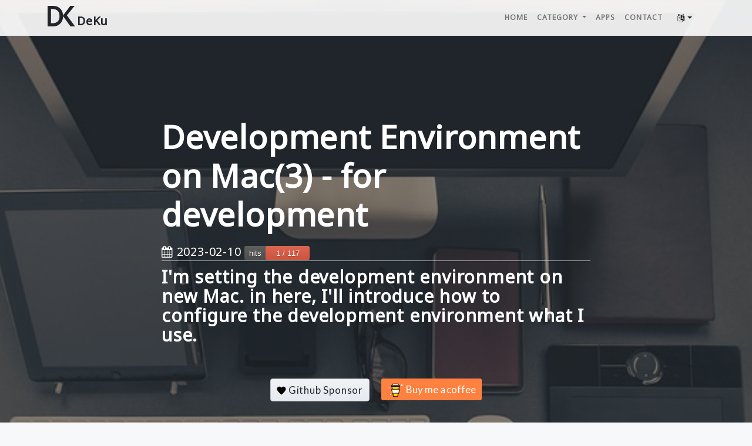

--- FILE ---
content_type: text/html; charset=utf-8
request_url: https://deku.posstree.com/en/environment/mac-development-environment/
body_size: 11880
content:
<!DOCTYPE html><html lang="en"><head><link rel="preconnect" href="https://fonts.googleapis.com"/><link rel="preconnect" href="https://fonts.gstatic.com" crossorigin/><link rel="preconnect" href="https://www.googletagmanager.com/"/><link rel="preconnect" href="https://pagead2.googlesyndication.com/"/><meta charset="utf-8"/><meta name="viewport" content="width=device-width, initial-scale=1, shrink-to-fit=no"/><meta name="google-site-verification" content="rHTd8BRbOeSqAskkyVusn529XiwZ2eHbv1tnB1IDnjA"/><link rel="apple-touch-icon" sizes="57x57" href="/en/assets/favicon/apple-icon-57x57.png"/><link rel="apple-touch-icon" sizes="60x60" href="/en/assets/favicon/apple-icon-60x60.png"/><link rel="apple-touch-icon" sizes="72x72" href="/en/assets/favicon/apple-icon-72x72.png"/><link rel="apple-touch-icon" sizes="76x76" href="/en/assets/favicon/apple-icon-76x76.png"/><link rel="apple-touch-icon" sizes="114x114" href="/en/assets/favicon/apple-icon-114x114.png"/><link rel="apple-touch-icon" sizes="120x120" href="/en/assets/favicon/apple-icon-120x120.png"/><link rel="apple-touch-icon" sizes="144x144" href="/en/assets/favicon/apple-icon-144x144.png"/><link rel="apple-touch-icon" sizes="152x152" href="/en/assets/favicon/apple-icon-152x152.png"/><link rel="apple-touch-icon" sizes="180x180" href="/en/assets/favicon/apple-icon-180x180.png"/><link rel="icon" type="image/png" sizes="192x192" href="/en/assets/favicon/android-icon-192x192.png"/><link rel="icon" type="image/png" sizes="32x32" href="/en/assets/favicon/favicon-32x32.png"/><link rel="icon" type="image/png" sizes="96x96" href="/en/assets/favicon/favicon-96x96.png"/><link rel="icon" type="image/png" sizes="16x16" href="/en/assets/favicon/favicon-16x16.png"/><link rel="manifest" href="/en/assets/favicon/manifest.json"/><meta name="msapplication-TileColor" content="#ffffff"/><meta name="msapplication-TileImage" content="/assets/favicon/ms-icon-144x144.png"/><meta name="theme-color" content="#ffffff"/><meta name="apple-mobile-web-app-capable" content="yes"/><meta name="apple-mobile-web-app-status-bar-style" content="black"/><meta name="apple-mobile-web-app-title" content="DeKu blog"/><link rel="apple-touch-icon" href="/en/assets/favicon/android-icon-144x144.png"/><meta name="twitter:title" content="Development Environment on Mac(3) - for development"/><meta name="twitter:description" content="I'm setting the development environment on new Mac. in here, I'll introduce how to configure the development environment what I use."/><meta name="twitter:card" content="summary_large_image"/><meta name="twitter:site" content="@DevYakuza"/><meta name="twitter:creator" content="@DevYakuza"/><title>Development Environment on Mac(3) - for development - I'm setting the development environment on new Mac. in here, I'll introduce how to configure the development environment what I use.</title><meta name="description" content="I&#39;m setting the development environment on new Mac. in here, I&#39;ll introduce how to configure the development environment what I use."/><meta http-equiv="Content-Language" content="en"><link rel="alternate" hreflang="ja" href="https://deku.posstree.com/environment/mac-development-environment/"/><link rel="alternate" hreflang="ko" href="https://deku.posstree.com/ko/environment/mac-development-environment/"/><link rel="alternate" hreflang="en" href="https://deku.posstree.com/en/environment/mac-development-environment/"/><meta property="og:url" content="https://deku.posstree.com/en/environment/mac-development-environment/"/><meta name="generator" content="Jekyll v3.9.5"/><meta property="og:title" content="Development Environment on Mac(3) - for development"/><meta name="author" content="dev.yakuza@gmail.com"/><meta property="og:locale" content="en"/><meta name="description" content="I’m setting the development environment on new Mac. in here, I’ll introduce how to configure the development environment what I use."/><meta property="og:description" content="I’m setting the development environment on new Mac. in here, I’ll introduce how to configure the development environment what I use."/><link rel="canonical" href="https://deku.posstree.com/en/environment/mac-development-environment/"/><meta property="og:url" content="https://deku.posstree.com/environment/mac-development-environment/"/><meta property="og:site_name" content="Deku"/><meta property="og:image" content="https://deku.posstree.com/assets/images/category/environment/2019/mac-development-environment/background.jpg"/><meta property="og:type" content="article"/><meta property="article:published_time" content="2019-03-07T00:00:00+09:00"/><meta name="twitter:card" content="summary_large_image"/><meta property="twitter:image" content="https://deku.posstree.com/assets/images/category/environment/2019/mac-development-environment/background.jpg"/><meta property="twitter:title" content="Development Environment on Mac(3) - for development"/><script type="application/ld+json">
{"@context":"https://schema.org","@type":"BlogPosting","author":{"@type":"Person","name":"dev.yakuza@gmail.com"},"dateModified":"2023-02-10T22:08:57+09:00","datePublished":"2019-03-07T00:00:00+09:00","description":"I’m setting the development environment on new Mac. in here, I’ll introduce how to configure the development environment what I use.","headline":"Development Environment on Mac(3) - for development","image":"https://deku.posstree.com/assets/images/category/environment/2019/mac-development-environment/background.jpg","mainEntityOfPage":{"@type":"WebPage","@id":"https://deku.posstree.com/environment/mac-development-environment/"},"publisher":{"@type":"Organization","logo":{"@type":"ImageObject","url":"https://deku.posstree.com/assets/images/icon.jpg"},"name":"dev.yakuza@gmail.com"},"url":"https://deku.posstree.com/environment/mac-development-environment/"}</script><link href="https://www.googletagmanager.com/gtag/js?id=UA-125408913-1" rel="preload" as="script"/><script async src="https://www.googletagmanager.com/gtag/js?id=UA-125408913-1" type="4574ce097acac37b6d1e7cc6-text/javascript"></script><script type="4574ce097acac37b6d1e7cc6-text/javascript">function gtag(){dataLayer.push(arguments)}window.dataLayer=window.dataLayer||[],gtag("js",new Date),gtag("config","UA-125408913-1");</script><link rel="preload" as="style" href="https://fonts.googleapis.com/css?family=Noto+Sans"/><link rel="stylesheet" href="https://fonts.googleapis.com/css?family=Noto+Sans"/><link rel="preload" as="style" href="/en/assets/vendor/bootstrap/css/bootstrap.min.css"/><link rel="stylesheet" href="/en/assets/vendor/bootstrap/css/bootstrap.min.css"/><link rel="preload" as="style" href="/en/assets/vendor/font-awesome/css/font-awesome.min.css"/><link rel="stylesheet" href="/en/assets/vendor/font-awesome/css/font-awesome.min.css"/><link rel="preload" as="style" href="/en/assets/main.css?v=20260116"/><link rel="stylesheet" href="/en/assets/main.css?v=20260116"/><link rel="alternate" type="application/rss+xml" title="Deku" href="/en/feed.xml"/><script type="application/ld+json">
    {
      "@context": "http://schema.org",
      "@type": "Person",
      "name": "dev.yakuza",
      "url": "https://deku.posstree.com/",
      "sameAs": [
        "https://www.facebook.com/yakuza.dev.54",
        "https://www.instagram.com/dev_yakuza/",
        "https://twitter.com/DevYakuza"
      ]
    }
  </script><script type="application/ld+json">
    {
      "@context": "http://schema.org",
      "@type": "Organization",
      "url": "https://deku.posstree.com/",
      "logo": "https://deku.posstree.com/assets/images/icon.jpg"
    }
  </script><script type="application/ld+json">
    {
      "@context":"http://schema.org",
      "@type":"ItemList",
      "itemListElement":[{
          "@type":"ListItem",
          "name": "vagrant installation and usage",
          "description" : "let's see how to install virtualbox, vagrant to create virtual machine in virtual environment and how to usage vagrant to create virtual machine.",
          "position":1,"url": "https://deku.posstree.com/en/environment/vagrant-install-and-usage/",
          "item": "https://deku.posstree.com/en/environment/vagrant-install-and-usage/"},{
          "@type":"ListItem",
          "name": "Ansible installation",
          "description" : "make the environment can be used Ansible by installing Ansible on virtual machine(guest system) created by Vagrant",
          "position":2,"url": "https://deku.posstree.com/en/environment/install-ansible/",
          "item": "https://deku.posstree.com/en/environment/install-ansible/"},{
          "@type":"ListItem",
          "name": "Ansible Playbook",
          "description" : "let's try to use Ansible Playbook to install server programs and to configure the server.",
          "position":3,"url": "https://deku.posstree.com/en/environment/ansible-playbook/",
          "item": "https://deku.posstree.com/en/environment/ansible-playbook/"},{
          "@type":"ListItem",
          "name": "Ansible&Docker",
          "description" : "let's install Docker and Docker Compose on vagrant virtual machine(guest system) by Ansible Playbook.",
          "position":4,"url": "https://deku.posstree.com/en/environment/ansible-docker/",
          "item": "https://deku.posstree.com/en/environment/ansible-docker/"},{
          "@type":"ListItem",
          "name": "Ansible&Laradock",
          "description" : "let's make Laravel development environment by using virtual machine(guest system) created by vagrant and Ansible.",
          "position":5,"url": "https://deku.posstree.com/en/environment/ansible-laradock/",
          "item": "https://deku.posstree.com/en/environment/ansible-laradock/"},{
          "@type":"ListItem",
          "name": "Ansible&Laravel",
          "description" : "let's make development environment by installing Laravel on virtual machine(guest system) that is configured by Ansible and Laradock.",
          "position":6,"url": "https://deku.posstree.com/en/environment/ansible-laravel/",
          "item": "https://deku.posstree.com/en/environment/ansible-laravel/"},{
          "@type":"ListItem",
          "name": "ngrok",
          "description" : "let's see how to access virtual machine(Guest System) from external environment by ngrok.",
          "position":7,"url": "https://deku.posstree.com/en/environment/ngrok/",
          "item": "https://deku.posstree.com/en/environment/ngrok/"},{
          "@type":"ListItem",
          "name": "Development Environment on Mac(1) - iTerm & zsh",
          "description" : "I try to set the development environment on new Mac. in here, I'll introduce how to configure iTerm and zsh for Terminal on new Mac.",
          "position":8,"url": "https://deku.posstree.com/en/environment/mac-iterm-zsh/",
          "item": "https://deku.posstree.com/en/environment/mac-iterm-zsh/"},{
          "@type":"ListItem",
          "name": "Development Environment on Mac(2) - for tools",
          "description" : "now I'm configuring the development environment on new Mac. in here, I'll introduce the tools that I use when I develop.",
          "position":9,"url": "https://deku.posstree.com/en/environment/mac-development-tools/",
          "item": "https://deku.posstree.com/en/environment/mac-development-tools/"},{
          "@type":"ListItem",
          "name": "Development Environment on Mac(3) - for development",
          "description" : "I'm setting the development environment on new Mac. in here, I'll introduce how to configure the development environment what I use.",
          "position":10,"url": "https://deku.posstree.com/en/environment/mac-development-environment/",
          "item": "https://deku.posstree.com/en/environment/mac-development-environment/"},{
          "@type":"ListItem",
          "name": "Configure automatically development environment on Mac via Homebrew and Shell Script",
          "description" : "Let's see how to configure automatically development environment on Mac via Homebrew and Shell Script. and then Let's see how to use Brewfile and Shell script on new Mac for configuring the development environment.",
          "position":11,"url": "https://deku.posstree.com/en/environment/configure-development-environment-on-mac-with-homebrew-and-shell-script/",
          "item": "https://deku.posstree.com/en/environment/configure-development-environment-on-mac-with-homebrew-and-shell-script/"},{
          "@type":"ListItem",
          "name": "(macOS) Manage Node versions via NVM",
          "description" : "Let's see how to install NVM(Node Version Manager) on macOS and how to manage Node versions.",
          "position":12,"url": "https://deku.posstree.com/en/environment/nvm/",
          "item": "https://deku.posstree.com/en/environment/nvm/"},{
          "@type":"ListItem",
          "name": "Manage Python version by pyenv",
          "description" : "Let's see how to use pyenv to use various Python versions on the same machine.",
          "position":13,"url": "https://deku.posstree.com/en/environment/pyenv/",
          "item": "https://deku.posstree.com/en/environment/pyenv/"},{
          "@type":"ListItem",
          "name": "[Project Management] Repository Strategy",
          "description" : "Let's see the repository strategies like Monolith, Multi Repo, and Monorepo for managing projects.",
          "position":14,"url": "https://deku.posstree.com/en/environment/repository_strategy/",
          "item": "https://deku.posstree.com/en/environment/repository_strategy/"},{
          "@type":"ListItem",
          "name": "[JavaScript] Tools for Monorepo",
          "description" : "Let's see what tools are needed to use Monorepo in a project developed in JavaScript.",
          "position":15,"url": "https://deku.posstree.com/en/environment/monorepo/tools/",
          "item": "https://deku.posstree.com/en/environment/monorepo/tools/"},{
          "@type":"ListItem",
          "name": "[Monorepo] Node JS module resolution",
          "description" : "I will explain how NodeJS loads modules as basic knowledge to understand Monorepo.",
          "position":16,"url": "https://deku.posstree.com/en/environment/monorepo/module-resolutions/",
          "item": "https://deku.posstree.com/en/environment/monorepo/module-resolutions/"},{
          "@type":"ListItem",
          "name": "[Monorepo] Symlink",
          "description" : "Let's see what Symlink (Symbolic Link) is, which is the basic knowledge for using Monorepo in a project developed in JavaScript.",
          "position":17,"url": "https://deku.posstree.com/en/environment/monorepo/symlink/",
          "item": "https://deku.posstree.com/en/environment/monorepo/symlink/"},{
          "@type":"ListItem",
          "name": "[Monorepo] Yarn Workspaces",
          "description" : "Let's see how to use Yarn's Workspaces to set up a monorepo for a project developed in JavaScript.",
          "position":18,"url": "https://deku.posstree.com/en/environment/monorepo/yarn_workspaces/",
          "item": "https://deku.posstree.com/en/environment/monorepo/yarn_workspaces/"},{
          "@type":"ListItem",
          "name": "[Monorepo] Dependency Hoisting of Yarn Workspaces",
          "description" : "Let's see how Hoisting works when adding dependencies to each project when configuring a Monorepo using Yarn's Workspaces.",
          "position":19,"url": "https://deku.posstree.com/en/environment/monorepo/yarn_workspaces/hoisting/",
          "item": "https://deku.posstree.com/en/environment/monorepo/yarn_workspaces/hoisting/"},{
          "@type":"ListItem",
          "name": "[Monorepo] Yarn Workspaces command",
          "description" : "Let's see how to execute the commands set in the scripts of each project in a monorepo configured using Yarn's Workspaces.",
          "position":20,"url": "https://deku.posstree.com/en/environment/monorepo/yarn_workspaces/command/",
          "item": "https://deku.posstree.com/en/environment/monorepo/yarn_workspaces/command/"},{
          "@type":"ListItem",
          "name": "[Monorepo] Creating a Monorepo with pnpm",
          "description" : "Let's see how to create a monorepo using pnpm, one of the NodeJS package managers.",
          "position":21,"url": "https://deku.posstree.com/en/environment/monorepo/pnpm/",
          "item": "https://deku.posstree.com/en/environment/monorepo/pnpm/"},{
          "@type":"ListItem",
          "name": "Branch Strategy for Software Development",
          "description" : "Let's see the types and usage of branch strategies for software development.",
          "position":22,"url": "https://deku.posstree.com/en/environment/branch-strategy/",
          "item": "https://deku.posstree.com/en/environment/branch-strategy/"},{
          "@type":"ListItem",
          "name": "Software Development Deployment Strategy",
          "description" : "Let's see the types and usage of service deployment strategies in software development.",
          "position":23,"url": "https://deku.posstree.com/en/environment/deployment-strategy/",
          "item": "https://deku.posstree.com/en/environment/deployment-strategy/"},{
          "@type":"ListItem",
          "name": "Web Cache and AWS S3, CloudFront",
          "description" : "Let's see what cache is in web development and how to apply cache when providing web services with static files using AWS S3 and CloudFront.",
          "position":24,"url": "https://deku.posstree.com/en/environment/web/cache-and-aws-s3-cloudfront",
          "item": "https://deku.posstree.com/en/environment/web/cache-and-aws-s3-cloudfront"},{
          "@type":"ListItem",
          "name": "Hide VSCode Incoming/Outgoing changes graph",
          "description" : "Let's see how to hide the Git Incoming/Outgoing changes graph feature newly added to VSCode in July 2024.",
          "position":25,"url": "https://deku.posstree.com/en/environment/vscode/incoming-outgoing-changes-graph",
          "item": "https://deku.posstree.com/en/environment/vscode/incoming-outgoing-changes-graph"},{
          "@type":"ListItem",
          "name": "ESLint Configuration for Monorepo in VSCode",
          "description" : "Let's see how to configure ESLint in VSCode when developing Monorepo projects.",
          "position":26,"url": "https://deku.posstree.com/en/environment/vscode/eslint-configuration-for-monorepo",
          "item": "https://deku.posstree.com/en/environment/vscode/eslint-configuration-for-monorepo"}]
    }
  </script><link rel="preload" as="style" href="/en/assets/highlight/railscasts.css"/><link rel="stylesheet" href="/en/assets/highlight/railscasts.css"/><script async src="/assets//vendor/lazysizes/lazysizes.min.js" async type="4574ce097acac37b6d1e7cc6-text/javascript"></script><link href="https://pagead2.googlesyndication.com/pagead/js/adsbygoogle.js" rel="preload" as="script"/><script async src="https://pagead2.googlesyndication.com/pagead/js/adsbygoogle.js" type="4574ce097acac37b6d1e7cc6-text/javascript"></script></head><body><nav class="navbar navbar-expand-lg navbar-light fixed-top" id="mainNav"><div class="container"><a class="navbar-brand" href="/en/"><img src="/assets/images/deku.svg" alt="[DeKu] DevYakuza blog logo"/><span class="name">DeKu</span></a><div class="navbar-menu-container"><div class="collapse navbar-collapse"><ul class="navbar-nav ml-auto"><li class="nav-item"><a class="nav-link" href="/en/">Home</a></li><li class="nav-item dropdown"><a class="nav-link dropdown-toggle" href="#" id="navbarDropdown" role="button" data-toggle="dropdown" aria-haspopup="true" aria-expanded="false"> Category </a><div class="dropdown-menu" aria-labelledby="navbarDropdown"><a class="dropdown-item" href="/en/clog/">Clog</a><a class="dropdown-item" href="/en/ildangongbu/">일단공부(Il-Dan-Gong-Bu)</a><a class="dropdown-item" href="/en/vue/">Vue</a><a class="dropdown-item" href="/en/code_quality/">Code Quality</a><a class="dropdown-item" href="/en/git/">git</a><a class="dropdown-item" href="/en/books/">Writing Books</a><a class="dropdown-item" href="/en/environment/">dev environment</a><a class="dropdown-item" href="/en/share/">Share</a><a class="dropdown-item" href="/en/flutter/">Flutter</a><a class="dropdown-item" href="/en/tensorflow/">TensorFlow</a><a class="dropdown-item" href="/en/github_actions/">GitHub Actions</a><a class="dropdown-item" href="/en/golang/">Golang</a><a class="dropdown-item" href="/en/ruby/">Ruby</a><a class="dropdown-item" href="/en/jest/">Jest</a><a class="dropdown-item" href="/en/kumoncho/">kumoncho</a><a class="dropdown-item" href="/en/blaboo/">BlaBoo</a><a class="dropdown-item" href="/en/jekyll/">jekyll blog</a><a class="dropdown-item" href="/en/essay/">Essay</a><a class="dropdown-item" href="/en/react/">React</a><a class="dropdown-item" href="/en/web/">Knowledge about Web</a><a class="dropdown-item" href="/en/django/">django</a><a class="dropdown-item" href="/en/react-native/">React Native</a><a class="dropdown-item" href="/en/laravel/">Laravel</a><a class="dropdown-item" href="/en/kubernetes/">Kubernetes</a><a class="dropdown-item" href="/en/ruby-on-rails/">Ruby on Rails</a></div></li><li class="nav-item"><a class="nav-link" target="_blank" rel="noopener" href=" /app/list/en/">Apps</a></li><li class="nav-item"><a class="nav-link" href="/en/contact/">Contact</a></li></ul></div><div class="btn-group-sm btn-translate-group dropdown"><button class="btn btn-default dropdown-toggle" type="button" data-toggle="dropdown" aria-haspopup="true" aria-expanded="false" aria-label="change language button"><i class="fa fa-language" aria-hidden="true"></i></button><div class="dropdown-menu"><a class="dropdown-item menu-ko" href="/ko/environment/mac-development-environment/">한국어</a><a class="dropdown-item menu-en" href="/en/environment/mac-development-environment/">English</a><a class="dropdown-item menu-ja" href="/en/environment/mac-development-environment/">日本語</a></div></div><button class="navbar-toggler navbar-toggler-right" type="button" data-toggle="collapse" data-target="#navbarResponsive" aria-controls="navbarResponsive" aria-expanded="false" aria-label="Toggle navigation"> Menu <i class="fa fa-bars"></i></button></div><div class="collapse navbar-collapse" id="navbarResponsive"><ul class="navbar-nav ml-auto"><li class="nav-item"><a class="nav-link" href="/en/">Home</a></li><li class="nav-item dropdown"><a class="nav-link dropdown-toggle" href="#" id="navbarDropdown" role="button" data-toggle="dropdown" aria-haspopup="true" aria-expanded="false"> Category </a><div class="dropdown-menu" aria-labelledby="navbarDropdown"><a class="dropdown-item" href="/en/clog/">Clog</a><a class="dropdown-item" href="/en/ildangongbu/">일단공부(Il-Dan-Gong-Bu)</a><a class="dropdown-item" href="/en/vue/">Vue</a><a class="dropdown-item" href="/en/code_quality/">Code Quality</a><a class="dropdown-item" href="/en/git/">git</a><a class="dropdown-item" href="/en/books/">Writing Books</a><a class="dropdown-item" href="/en/environment/">dev environment</a><a class="dropdown-item" href="/en/share/">Share</a><a class="dropdown-item" href="/en/flutter/">Flutter</a><a class="dropdown-item" href="/en/tensorflow/">TensorFlow</a><a class="dropdown-item" href="/en/github_actions/">GitHub Actions</a><a class="dropdown-item" href="/en/golang/">Golang</a><a class="dropdown-item" href="/en/ruby/">Ruby</a><a class="dropdown-item" href="/en/jest/">Jest</a><a class="dropdown-item" href="/en/kumoncho/">kumoncho</a><a class="dropdown-item" href="/en/blaboo/">BlaBoo</a><a class="dropdown-item" href="/en/jekyll/">jekyll blog</a><a class="dropdown-item" href="/en/essay/">Essay</a><a class="dropdown-item" href="/en/react/">React</a><a class="dropdown-item" href="/en/web/">Knowledge about Web</a><a class="dropdown-item" href="/en/django/">django</a><a class="dropdown-item" href="/en/react-native/">React Native</a><a class="dropdown-item" href="/en/laravel/">Laravel</a><a class="dropdown-item" href="/en/kubernetes/">Kubernetes</a><a class="dropdown-item" href="/en/ruby-on-rails/">Ruby on Rails</a></div></li><li class="nav-item"><a class="nav-link" target="_blank" rel="noopener" href=" /app/list/en/">Apps</a></li><li class="nav-item"><a class="nav-link" href="/en/contact/">Contact</a></li></ul></div></div></nav><script defer type="4574ce097acac37b6d1e7cc6-text/javascript">document.addEventListener("DOMContentLoaded",function(){var e=window.location.pathname;e.indexOf("/en/")>=0?($(".menu-ko").prop("href",e.replace("/en/","/ko/")),$(".menu-en").prop("href",e),$(".menu-ja").prop("href",e.replace("/en/","/"))):e.indexOf("/ko/")>=0?($(".menu-ko").prop("href",e),$(".menu-en").prop("href",e.replace("/ko/","/en/")),$(".menu-ja").prop("href",e.replace("/ko/","/"))):($(".menu-ko").prop("href","/ko"+e),$(".menu-en").prop("href","/en"+e),$(".menu-ja").prop("href",e)),$("body").on("show.bs.dropdown",".dropdown",function(){$(this).find(".dropdown-menu").first().stop(!0,!0).slideDown()}),$("body").on("hide.bs.dropdown",".dropdown",function(){$(this).find(".dropdown-menu").first().stop(!0,!0).slideUp()})});</script><header class="masthead" style="background-image: url('/assets/images/category/environment/2019/mac-development-environment/background.jpg')"><div class="overlay"></div><div class="container"><div class="row"><div class="col-lg-8 col-md-10 mx-auto"><div class="post-heading"><h1>Development Environment on Mac(3) - for development</h1><div class="heading-date"><i class="fa fa-calendar" aria-hidden="true"></i> 2023-02-10 <img style="width: inherit;" src="https://myhits.vercel.app/api/hit/https%3A%2F%2Fdeku.posstree.com%2Fenvironment%2Fmac-development-environment%2F?color=red&label=hits&size=medium" alt="hit count image"/></div><h2 class="subheading">I'm setting the development environment on new Mac. in here, I'll introduce how to configure the development environment what I use.</h2><div class="sponsor_container"><a href="https://github.com/sponsors/dev-yakuza" target="_blank" rel="noopener" style=" background-color: #e6ebf1; background-image: linear-gradient(-180deg, #f0f3f6, #e6ebf1 90%); background-position: -0.5em; color: #24292e; text-decoration: none; border: 1px solid rgba(27, 31, 35, 0.35); padding: 6px 10px; user-select: none; background-repeat: repeat-x; background-position: -1px -1px; background-size: 110% 110%; border: 1px solid rgba(27, 31, 35, 0.2); border-radius: 0.25em; -webkit-user-select: none; -moz-user-select: none; -ms-user-select: none; -webkit-appearance: none; -moz-appearance: none; appearance: none; white-space: nowrap; vertical-align: middle; font-size: 17px; font-family: 'Lato', sans-serif !important; margin: 10px; display: inline-block; "><svg style="color: #ea4aaa; vertical-align: text-bottom !important;" viewBox="0 0 12 16" version="1.1" width="16" height="20" aria-hidden="true"><path fill-rule="evenodd" d="M8.727 3C7.091 3 6.001 4.65 6.001 4.65S4.909 3 3.273 3C1.636 3 0 4.1 0 6.3 0 9.6 6 14 6 14s6-4.4 6-7.7C12 4.1 10.364 3 8.727 3z"></path></svg> Github Sponsor </a><style> .bmc-button img { width: 27px !important; margin-bottom: 1px !important; border: none !important; vertical-align: middle !important; } .bmc-button { line-height: 36px !important; height: 37px !important; text-decoration: none !important; display: inline-block !important; color: #ffffff !important; background-color: #ff813f !important; border-radius: 3px !important; border: 1px solid transparent !important; padding: 0px 9px !important; font-size: 17px !important; letter-spacing: -0.08px !important; margin: 10px !important; font-family: 'Lato', sans-serif !important; -webkit-box-sizing: border-box !important; box-sizing: border-box !important; -o-transition: 0.3s all linear !important; -webkit-transition: 0.3s all linear !important; -moz-transition: 0.3s all linear !important; -ms-transition: 0.3s all linear !important; transition: 0.3s all linear !important; } .bmc-button:hover, .bmc-button:active, .bmc-button:focus { -webkit-box-shadow: 0px 1px 2px 2px rgba(190, 190, 190, 0.5) !important; text-decoration: none !important; box-shadow: 0px 1px 2px 2px rgba(190, 190, 190, 0.5) !important; opacity: 0.85 !important; color: #ffffff !important; }</style><link rel="preload" as="style" href="https://fonts.googleapis.com/css?family=Lato&subset=latin,latin-ext"/><link href="https://fonts.googleapis.com/css?family=Lato&subset=latin,latin-ext" rel="stylesheet"/><a class="bmc-button" target="_blank" href="https://www.buymeacoffee.com/j0cXhWiza" rel="noopener noreferrer nofollow"><img src="https://www.buymeacoffee.com/assets/img/BMC-btn-logo.svg" alt="Buy me a coffee"/><span style="margin-left:5px">Buy me a coffee</span></a></div></div></div></div></div></header><div class="ads-container"><div class="ads-block ads-left"><ins class="adsbygoogle" style="display: block;" data-ad-client="ca-pub-7987914246691031" data-ad-slot="3850742490" data-ad-format="auto" data-full-width-responsive="true"></ins><script type="4574ce097acac37b6d1e7cc6-text/javascript">(adsbygoogle=window.adsbygoogle||[]).push({});</script></div><div class="ads-block ads-center"><ins class="adsbygoogle" style="display: block;" data-ad-client="ca-pub-7987914246691031" data-ad-slot="1496496025" data-ad-format="auto" data-full-width-responsive="true"></ins><script type="4574ce097acac37b6d1e7cc6-text/javascript">(adsbygoogle=window.adsbygoogle||[]).push({});</script></div><div class="ads-block ads-right"><ins class="adsbygoogle" style="display: block;" data-ad-client="ca-pub-7987914246691031" data-ad-slot="3797155229" data-ad-format="auto" data-full-width-responsive="true"></ins><script type="4574ce097acac37b6d1e7cc6-text/javascript">(adsbygoogle=window.adsbygoogle||[]).push({});</script></div></div><div class="container container-contents"><div class="row"><div class="col-lg-8 col-md-10 mx-auto"><nav aria-label="breadcrumb"><ol class="breadcrumb" itemscope itemtype="http://schema.org/BreadcrumbList"><li class="breadcrumb-item" itemprop="itemListElement" itemscope itemtype="http://schema.org/ListItem"><a itemtype="http://schema.org/Thing" itemprop="item" href="/en/"><span itemprop="name">Home</span></a><meta itemprop="position" content="1"/></li><li class="breadcrumb-item" itemprop="itemListElement" itemscope itemtype="http://schema.org/ListItem"><a itemtype="http://schema.org/Thing" itemprop="item" href="/en/environment"><span itemprop="name">environment</span></a><meta itemprop="position" content="2"/></li><li class="breadcrumb-item active" aria-current="page" itemprop="itemListElement" itemscope itemtype="http://schema.org/ListItem"><a itemtype="http://schema.org/Thing" itemprop="item" href="/en/environment/mac-development-environment/"><span itemprop="name">Development Environment on Mac(3) - for development</span></a><meta itemprop="position" content="3"/></li></ol></nav></div></div><div class="row"><div class="col-lg-2 col-md-1 d-none d-lg-block left-ads"><ins class="adsbygoogle sticky-top" style="display:block; padding-top: 80px; margin-bottom: 80px;" data-ad-client="ca-pub-7987914246691031" data-ad-slot="1333703444" data-ad-format="auto" data-full-width-responsive="true"></ins><script type="4574ce097acac37b6d1e7cc6-text/javascript">(adsbygoogle=window.adsbygoogle||[]).push({});</script></div><article class="col-lg-8 col-md-10 mx-auto"><h2 id="outline">Outline</h2><p>I got a new Mac, so I’am configuring the development environment on it. in this blog post, I’ll show how to set the development environment what I use.</p><p>this blog is a series. if you want to know other development environment, see other blog posts.</p><ul><li><a href="https://deku.posstree.com/en/environment/mac-iterm-zsh/" target="_blank">Development Environment on Mac(1) - iTerm &amp; zsh</a></li><li><a href="https://deku.posstree.com/en/environment/mac-development-tools/" target="_blank">Development Environment on Mac(2) - for tools</a></li><li><a href="https://deku.posstree.com/en/environment/mac-development-environment/" target="_blank">Development Environment on Mac(3) - for development</a></li><li><a href="https://deku.posstree.com/en/environment/configure-development-environment-on-mac-with-homebrew-and-shell-script/" target="_blank">Configure automatically development environment on Mac via Homebrew and Shell Script</a></li></ul><h2 id="homebrew">homebrew</h2><p>execute the command below to install homebrew which is the package manager in Mac.</p><div class="language-bash highlighter-rouge"><div class="highlight"><pre class="highlight"><code>/usr/bin/ruby <span class="nt">-e</span> <span class="s2">"</span><span class="si">$(</span>curl <span class="nt">-fsSL</span> https://raw.githubusercontent.com/Homebrew/install/master/install<span class="si">)</span><span class="s2">"</span>
</code></pre></div></div><p>execute the command below to open zsh configuration file.</p><div class="language-bash highlighter-rouge"><div class="highlight"><pre class="highlight"><code>code ~/.zshrc
</code></pre></div></div><p>add the content below to the bottom of the configuration file.</p><div class="language-bash highlighter-rouge"><div class="highlight"><pre class="highlight"><code><span class="nb">export </span><span class="nv">PATH</span><span class="o">=</span>/usr/local/bin:/usr/local/sbin:<span class="nv">$PATH</span>
</code></pre></div></div><div class="in-feed-ads ads-container"><div class="ads-block ads-left"><ins class="adsbygoogle" style="display: block; text-align: center" data-ad-layout="in-article" data-ad-format="fluid" data-ad-client="ca-pub-7987914246691031" data-ad-slot="2718813593"></ins><script type="4574ce097acac37b6d1e7cc6-text/javascript">(adsbygoogle=window.adsbygoogle||[]).push({});</script></div><div class="ads-block ads-center"><ins class="adsbygoogle" style="display: block; text-align: center" data-ad-layout="in-article" data-ad-format="fluid" data-ad-client="ca-pub-7987914246691031" data-ad-slot="6492035359"></ins><script type="4574ce097acac37b6d1e7cc6-text/javascript">(adsbygoogle=window.adsbygoogle||[]).push({});</script></div></div><h2 id="python3">python3</h2><p>Mac has basically python2. in here, I’ll introduce how to install python3 and configure python3 to zsh default.</p><p>open zsh(iTerm) and execute the command below to install python3.</p><div class="language-bash highlighter-rouge"><div class="highlight"><pre class="highlight"><code>brew <span class="nb">install </span>python3
</code></pre></div></div><p>add the below to the bottom of zsh configuration file to set python3 to default.</p><div class="language-bash highlighter-rouge"><div class="highlight"><pre class="highlight"><code><span class="c"># code ~/.zshrc</span>
<span class="nb">alias </span><span class="nv">python</span><span class="o">=</span>python3
</code></pre></div></div><p>execute the command below to install <code class="language-plaintext highlighter-rouge">pip</code>.</p><div class="language-bash highlighter-rouge"><div class="highlight"><pre class="highlight"><code><span class="nb">sudo </span>easy_install pip
</code></pre></div></div><p>execute the command below to install <code class="language-plaintext highlighter-rouge">virtualenv</code> that is a module to support to manage Python’s Virtual Environment.</p><div class="language-bash highlighter-rouge"><div class="highlight"><pre class="highlight"><code>pip <span class="nb">install </span>virtualenv pylint autopep8
</code></pre></div></div><p>set the configurations below in zsh settings file to check the current environment is the virtual environment or not.</p><div class="language-bash highlighter-rouge"><div class="highlight"><pre class="highlight"><code><span class="c"># code ~/.zshrc</span>
...
<span class="c"># python virtualenv</span>
<span class="nv">plugins</span><span class="o">=(</span>virtualenv<span class="o">)</span>
...
<span class="nv">POWERLEVEL9K_LEFT_PROMPT_ELEMENTS</span><span class="o">=(</span>virtualenv dir_writable <span class="nb">dir </span>vcs<span class="o">)</span>
...
</code></pre></div></div><h2 id="git-flow">git flow</h2><p>execute the command below to install git flow.</p><div class="language-bash highlighter-rouge"><div class="highlight"><pre class="highlight"><code>brew <span class="nb">install </span>git-flow
</code></pre></div></div><h2 id="node--npm">node / npm</h2><p>click the link below to download and install node.</p><ul><li>node: <a href="https://nodejs.org/en/download/" rel="nofollow noreferrer" target="_blank">https://nodejs.org/en/download/</a></li></ul><h2 id="react-native">react native</h2><p>I wrote about how to install RN(React Native) on another blog post. click the link below to check how to install RN(React Native).</p><ul><li><a href="https://deku.posstree.com/en/react-native/installation/" target="_blank">RN installation</a></li></ul><h2 id="laravel">Laravel</h2><p>Mac has basically php. execute the command below to install <code class="language-plaintext highlighter-rouge">composer</code>.</p><div class="language-bash highlighter-rouge"><div class="highlight"><pre class="highlight"><code>curl <span class="nt">-sS</span> https://getcomposer.org/installer | <span class="nb">sudo </span>php <span class="nt">--</span> <span class="nt">--install-dir</span><span class="o">=</span>/usr/local/bin/
</code></pre></div></div><p>open zsh configuration file and add the content below to the bottom of it.</p><div class="language-bash highlighter-rouge"><div class="highlight"><pre class="highlight"><code><span class="c"># code ~/.zshrc</span>
<span class="nb">alias </span><span class="nv">composer</span><span class="o">=</span><span class="s2">"php /usr/local/bin/composer.phar"</span>
</code></pre></div></div><p>execute the command below to change the permission.</p><div class="language-bash highlighter-rouge"><div class="highlight"><pre class="highlight"><code><span class="nb">sudo chmod </span>755 /Users/<span class="nv">$USER</span>/.composer/
</code></pre></div></div><p>execute the command below to install Laravel</p><div class="language-bash highlighter-rouge"><div class="highlight"><pre class="highlight"><code>composer global require laravel/installer
</code></pre></div></div><p>add the content below to the bottom of zsh settings file.</p><div class="language-bash highlighter-rouge"><div class="highlight"><pre class="highlight"><code><span class="c"># code ~/.zshrc</span>
<span class="nb">export </span><span class="nv">PATH</span><span class="o">=</span><span class="s2">"</span><span class="nv">$HOME</span><span class="s2">/.composer/vendor/bin:</span><span class="nv">$PATH</span><span class="s2">"</span>
</code></pre></div></div><div class="in-feed-ads ads-container"><div class="ads-block ads-left"><ins class="adsbygoogle" style="display: block; text-align: center" data-ad-layout="in-article" data-ad-format="fluid" data-ad-client="ca-pub-7987914246691031" data-ad-slot="2718813593"></ins><script type="4574ce097acac37b6d1e7cc6-text/javascript">(adsbygoogle=window.adsbygoogle||[]).push({});</script></div><div class="ads-block ads-center"><ins class="adsbygoogle" style="display: block; text-align: center" data-ad-layout="in-article" data-ad-format="fluid" data-ad-client="ca-pub-7987914246691031" data-ad-slot="6492035359"></ins><script type="4574ce097acac37b6d1e7cc6-text/javascript">(adsbygoogle=window.adsbygoogle||[]).push({});</script></div></div><h2 id="mysql-installation">mysql installation</h2><p>execute the command below to install mysql.</p><div class="language-bash highlighter-rouge"><div class="highlight"><pre class="highlight"><code>brew <span class="nb">install </span><a href="/cdn-cgi/l/email-protection" class="__cf_email__" data-cfemail="e4899d979588a4d1cad3">[email&#160;protected]</a>
</code></pre></div></div><p>open zsh configuration file and add the below to the bottom of it.</p><div class="language-bash highlighter-rouge"><div class="highlight"><pre class="highlight"><code><span class="c"># code ~/.zshrc</span>
<span class="nb">export </span><span class="nv">PATH</span><span class="o">=</span><span class="s2">"/usr/local/opt/<a href="/cdn-cgi/l/email-protection" class="__cf_email__" data-cfemail="90fde9e3e1fcd0a5bea7">[email&#160;protected]</a>/bin:</span><span class="nv">$PATH</span><span class="s2">"</span>
<span class="nb">export </span><span class="nv">LDFLAGS</span><span class="o">=</span><span class="s2">"-L/usr/local/opt/<a href="/cdn-cgi/l/email-protection" class="__cf_email__" data-cfemail="e885919b9984a8ddc6df">[email&#160;protected]</a>/lib"</span>
<span class="nb">export </span><span class="nv">CPPFLAGS</span><span class="o">=</span><span class="s2">"-I/usr/local/opt/<a href="/cdn-cgi/l/email-protection" class="__cf_email__" data-cfemail="dab7a3a9abb69aeff4ed">[email&#160;protected]</a>/include"</span>
</code></pre></div></div><p>execute the command below to start mysql server.</p><div class="language-bash highlighter-rouge"><div class="highlight"><pre class="highlight"><code>mysql.server start
</code></pre></div></div><p>execute the command below to start mysql configuration(set password, etc).</p><div class="language-bash highlighter-rouge"><div class="highlight"><pre class="highlight"><code>mysql_secure_installation
</code></pre></div></div><h2 id="jekyll">jekyll</h2><p>I have the blog post about how to install jekyll. click the link below to see how to install it.</p><ul><li><a href="https://deku.posstree.com/en/jekyll/installation/" target="_blank">jekyll installation</a></li></ul><h2 id="zsh-configuration-file">zsh configuration file</h2><p>the below is zsh configuration file’s contents.</p><div class="language-bash highlighter-rouge"><div class="highlight"><pre class="highlight"><code><span class="c"># If you come from bash you might have to change your $PATH.</span>
<span class="c"># export PATH=$HOME/bin:/usr/local/bin:$PATH</span>

<span class="c"># Path to your oh-my-zsh installation.</span>
<span class="nb">export </span><span class="nv">ZSH</span><span class="o">=</span><span class="s2">"/Users/dev-yakuza/.oh-my-zsh"</span>

<span class="c"># Set name of the theme to load --- if set to "random", it will</span>
<span class="c"># load a random theme each time oh-my-zsh is loaded, in which case,</span>
<span class="c"># to know which specific one was loaded, run: echo $RANDOM_THEME</span>
<span class="c"># See https://github.com/robbyrussell/oh-my-zsh/wiki/Themes</span>
<span class="nv">ZSH_THEME</span><span class="o">=</span><span class="s2">"powerlevel9k/powerlevel9k"</span>

<span class="c"># Set list of themes to pick from when loading at random</span>
<span class="c"># Setting this variable when ZSH_THEME=random will cause zsh to load</span>
<span class="c"># a theme from this variable instead of looking in ~/.oh-my-zsh/themes/</span>
<span class="c"># If set to an empty array, this variable will have no effect.</span>
<span class="c"># ZSH_THEME_RANDOM_CANDIDATES=( "robbyrussell" "agnoster" )</span>

<span class="c"># Uncomment the following line to use case-sensitive completion.</span>
<span class="c"># CASE_SENSITIVE="true"</span>

<span class="c"># Uncomment the following line to use hyphen-insensitive completion.</span>
<span class="c"># Case-sensitive completion must be off. _ and - will be interchangeable.</span>
<span class="c"># HYPHEN_INSENSITIVE="true"</span>

<span class="c"># Uncomment the following line to disable bi-weekly auto-update checks.</span>
<span class="c"># DISABLE_AUTO_UPDATE="true"</span>

<span class="c"># Uncomment the following line to change how often to auto-update (in days).</span>
<span class="c"># export UPDATE_ZSH_DAYS=13</span>

<span class="c"># Uncomment the following line to disable colors in ls.</span>
<span class="c"># DISABLE_LS_COLORS="true"</span>

<span class="c"># Uncomment the following line to disable auto-setting terminal title.</span>
<span class="c"># DISABLE_AUTO_TITLE="true"</span>

<span class="c"># Uncomment the following line to enable command auto-correction.</span>
<span class="c"># ENABLE_CORRECTION="true"</span>

<span class="c"># Uncomment the following line to display red dots whilst waiting for completion.</span>
<span class="c"># COMPLETION_WAITING_DOTS="true"</span>

<span class="c"># Uncomment the following line if you want to disable marking untracked files</span>
<span class="c"># under VCS as dirty. This makes repository status check for large repositories</span>
<span class="c"># much, much faster.</span>
<span class="c"># DISABLE_UNTRACKED_FILES_DIRTY="true"</span>

<span class="c"># Uncomment the following line if you want to change the command execution time</span>
<span class="c"># stamp shown in the history command output.</span>
<span class="c"># You can set one of the optional three formats:</span>
<span class="c"># "mm/dd/yyyy"|"dd.mm.yyyy"|"yyyy-mm-dd"</span>
<span class="c"># or set a custom format using the strftime function format specifications,</span>
<span class="c"># see 'man strftime' for details.</span>
<span class="c"># HIST_STAMPS="mm/dd/yyyy"</span>

<span class="c"># Would you like to use another custom folder than $ZSH/custom?</span>
<span class="c"># ZSH_CUSTOM=/path/to/new-custom-folder</span>

<span class="c"># Which plugins would you like to load?</span>
<span class="c"># Standard plugins can be found in ~/.oh-my-zsh/plugins/*</span>
<span class="c"># Custom plugins may be added to ~/.oh-my-zsh/custom/plugins/</span>
<span class="c"># Example format: plugins=(rails git textmate ruby lighthouse)</span>
<span class="c"># Add wisely, as too many plugins slow down shell startup.</span>
<span class="nv">plugins</span><span class="o">=(</span>git<span class="o">)</span>

<span class="nb">source</span> <span class="nv">$ZSH</span>/oh-my-zsh.sh

<span class="c"># User configuration</span>

<span class="c"># export MANPATH="/usr/local/man:$MANPATH"</span>

<span class="c"># You may need to manually set your language environment</span>
<span class="c"># export LANG=en_US.UTF-8</span>

<span class="c"># Preferred editor for local and remote sessions</span>
<span class="c"># if [[ -n $SSH_CONNECTION ]]; then</span>
<span class="c">#   export EDITOR='vim'</span>
<span class="c"># else</span>
<span class="c">#   export EDITOR='mvim'</span>
<span class="c"># fi</span>

<span class="c"># Compilation flags</span>
<span class="c"># export ARCHFLAGS="-arch x86_64"</span>

<span class="c"># ssh</span>
<span class="c"># export SSH_KEY_PATH="~/.ssh/rsa_id"</span>

<span class="c"># Set personal aliases, overriding those provided by oh-my-zsh libs,</span>
<span class="c"># plugins, and themes. Aliases can be placed here, though oh-my-zsh</span>
<span class="c"># users are encouraged to define aliases within the ZSH_CUSTOM folder.</span>
<span class="c"># For a full list of active aliases, run `alias`.</span>
<span class="c">#</span>
<span class="c"># Example aliases</span>
<span class="c"># alias zshconfig="mate ~/.zshrc"</span>
<span class="c"># alias ohmyzsh="mate ~/.oh-my-zsh"</span>

<span class="c"># remove user name in zsh</span>
<span class="c"># prompt_context(){}</span>
<span class="nv">POWERLEVEL9K_LEFT_PROMPT_ELEMENTS</span><span class="o">=(</span>dir_writable <span class="nb">dir </span>vcs<span class="o">)</span>
<span class="nv">POWERLEVEL9K_RIGHT_PROMPT_ELEMENTS</span><span class="o">=(</span>status <span class="nb">time </span>battery<span class="o">)</span>

<span class="c"># vscode code command</span>
<span class="nb">export </span><span class="nv">PATH</span><span class="o">=</span><span class="s2">"</span><span class="nv">$PATH</span><span class="s2">:/Applications/Visual Studio Code.app/Contents/Resources/app/bin"</span>
<span class="c"># brew path</span>
<span class="nb">export </span><span class="nv">PATH</span><span class="o">=</span>/usr/local/bin:/usr/local/sbin:<span class="nv">$PATH</span>
<span class="c"># python3 default</span>
<span class="nb">alias </span><span class="nv">python</span><span class="o">=</span>python3
<span class="nb">alias </span><span class="nv">pip</span><span class="o">=</span>pip3
<span class="c"># composer</span>
<span class="nb">alias </span><span class="nv">composer</span><span class="o">=</span><span class="s2">"php /usr/local/bin/composer.phar"</span>
<span class="c"># Laravel</span>
<span class="nb">export </span><span class="nv">PATH</span><span class="o">=</span><span class="s2">"</span><span class="nv">$HOME</span><span class="s2">/.composer/vendor/bin:</span><span class="nv">$PATH</span><span class="s2">"</span>
<span class="c"># mysql</span>
<span class="nb">export </span><span class="nv">PATH</span><span class="o">=</span><span class="s2">"/usr/local/opt/<a href="/cdn-cgi/l/email-protection" class="__cf_email__" data-cfemail="88e5f1fbf9e4c8bda6bf">[email&#160;protected]</a>/bin:</span><span class="nv">$PATH</span><span class="s2">"</span>
<span class="c"># jekyll</span>
<span class="nb">export </span><span class="nv">GEM_HOME</span><span class="o">=</span><span class="nv">$HOME</span>/gems
<span class="nb">export </span><span class="nv">PATH</span><span class="o">=</span><span class="nv">$HOME</span>/gems/bin:<span class="nv">$PATH</span>
<span class="c"># Android path for React Native</span>
<span class="nb">export </span><span class="nv">ANDROID_HOME</span><span class="o">=</span><span class="nv">$HOME</span>/Library/Android/sdk
<span class="nb">export </span><span class="nv">PATH</span><span class="o">=</span><span class="nv">$PATH</span>:<span class="nv">$ANDROID_HOME</span>/emulator
<span class="nb">export </span><span class="nv">PATH</span><span class="o">=</span><span class="nv">$PATH</span>:<span class="nv">$ANDROID_HOME</span>/tools
<span class="nb">export </span><span class="nv">PATH</span><span class="o">=</span><span class="nv">$PATH</span>:<span class="nv">$ANDROID_HOME</span>/tools/bin
<span class="nb">export </span><span class="nv">PATH</span><span class="o">=</span><span class="nv">$PATH</span>:<span class="nv">$ANDROID_HOME</span>/platform-tools
</code></pre></div></div><div class="sponsor_container"><a href="https://github.com/sponsors/dev-yakuza" target="_blank" rel="noopener" style=" background-color: #e6ebf1; background-image: linear-gradient(-180deg, #f0f3f6, #e6ebf1 90%); background-position: -0.5em; color: #24292e; text-decoration: none; border: 1px solid rgba(27, 31, 35, 0.35); padding: 6px 10px; user-select: none; background-repeat: repeat-x; background-position: -1px -1px; background-size: 110% 110%; border: 1px solid rgba(27, 31, 35, 0.2); border-radius: 0.25em; -webkit-user-select: none; -moz-user-select: none; -ms-user-select: none; -webkit-appearance: none; -moz-appearance: none; appearance: none; white-space: nowrap; vertical-align: middle; font-size: 17px; font-family: 'Lato', sans-serif !important; margin: 10px; display: inline-block; "><svg style="color: #ea4aaa; vertical-align: text-bottom !important;" viewBox="0 0 12 16" version="1.1" width="16" height="20" aria-hidden="true"><path fill-rule="evenodd" d="M8.727 3C7.091 3 6.001 4.65 6.001 4.65S4.909 3 3.273 3C1.636 3 0 4.1 0 6.3 0 9.6 6 14 6 14s6-4.4 6-7.7C12 4.1 10.364 3 8.727 3z"></path></svg> Github Sponsor </a><style> .bmc-button img { width: 27px !important; margin-bottom: 1px !important; border: none !important; vertical-align: middle !important; } .bmc-button { line-height: 36px !important; height: 37px !important; text-decoration: none !important; display: inline-block !important; color: #ffffff !important; background-color: #ff813f !important; border-radius: 3px !important; border: 1px solid transparent !important; padding: 0px 9px !important; font-size: 17px !important; letter-spacing: -0.08px !important; margin: 10px !important; font-family: 'Lato', sans-serif !important; -webkit-box-sizing: border-box !important; box-sizing: border-box !important; -o-transition: 0.3s all linear !important; -webkit-transition: 0.3s all linear !important; -moz-transition: 0.3s all linear !important; -ms-transition: 0.3s all linear !important; transition: 0.3s all linear !important; } .bmc-button:hover, .bmc-button:active, .bmc-button:focus { -webkit-box-shadow: 0px 1px 2px 2px rgba(190, 190, 190, 0.5) !important; text-decoration: none !important; box-shadow: 0px 1px 2px 2px rgba(190, 190, 190, 0.5) !important; opacity: 0.85 !important; color: #ffffff !important; }</style><link rel="preload" as="style" href="https://fonts.googleapis.com/css?family=Lato&subset=latin,latin-ext"/><link href="https://fonts.googleapis.com/css?family=Lato&subset=latin,latin-ext" rel="stylesheet"/><a class="bmc-button" target="_blank" href="https://www.buymeacoffee.com/j0cXhWiza" rel="noopener noreferrer nofollow"><img src="https://www.buymeacoffee.com/assets/img/BMC-btn-logo.svg" alt="Buy me a coffee"/><span style="margin-left:5px">Buy me a coffee</span></a></div><p><code class="language-plaintext highlighter-rouge"> Was my blog helpful? Please leave a comment at the bottom. it will be a great help to me! </code></p><h2>App promotion</h2><div class="book-greeting"> You can use the applications that are created by this blog writer <code class="highlighter-rouge">Deku</code>.<br/><code class="highlighter-rouge">Deku</code> created the applications with Flutter.<br/><br/> If you have interested, please try to download them for free.<br/><br/><div class="row" style="display: flex;"><div class="col-lg-4 col-md-4 col-sm-auto col-auto" style="margin-bottom: 40px; display: flex; align-items: center;"><a class="app_container" href="/en/app/blaboo/en/" target="_blank"><img class="app_logo_image" src="/assets/images/logo/blaboo.png" alt="word learning app for kids, BlaBoo"/><div><div class="app_description">word learning app for kids</div><div class="app_title">BlaBoo</div></div></a></div><div class="col-lg-4 col-md-4 col-sm-auto col-auto" style="margin-bottom: 40px; display: flex; align-items: center;"><a class="app_container" href="/en/app/koreanwords/" target="_blank"><img class="app_logo_image" src="/assets/images/logo/koreanwords.png" alt="Korean vocabulary, TOPIK words"/><div><div class="app_description">Korean TOPIK vocabulary app</div><div class="app_title">TOPIK words</div></div></a></div><div class="col-lg-4 col-md-4 col-sm-auto col-auto" style="margin-bottom: 40px; display: flex; align-items: center;"><a class="app_container" href="/en/app/japanesewords/" target="_blank"><img class="app_logo_image" src="/assets/images/logo/japanesewords.png" alt="Japanese vocabulary app"/><div><div class="app_description">Japanese vocabulary app</div><div class="app_title">Japanese words</div></div></a></div></div><div class="row" style="display: flex;"><div class="col-lg-4 col-md-4 col-sm-auto col-auto" style="margin-bottom: 40px; display: flex; align-items: center;"><a class="app_container" href="/en/app/chinesewords/" target="_blank"><img class="app_logo_image" src="/assets/images/logo/hskwordsen.png" alt="Chinese HSK vocabulary app"/><div><div class="app_description">Chinese HSK vocabulary app</div><div class="app_title">HSK words</div></div></a></div></div></div></article><div class="col-lg-2 col-md-1 d-none d-lg-block right-ads"><ins class="adsbygoogle sticky-top" style="display:block; padding-top: 80px; margin-bottom: 80px;" data-ad-client="ca-pub-7987914246691031" data-ad-slot="9858937018" data-ad-format="auto" data-full-width-responsive="true"></ins><script data-cfasync="false" src="/cdn-cgi/scripts/5c5dd728/cloudflare-static/email-decode.min.js"></script><script type="4574ce097acac37b6d1e7cc6-text/javascript">(adsbygoogle=window.adsbygoogle||[]).push({});</script></div></div><div class="ads-container"><div class="ads-block ads-left"><ins class="adsbygoogle" style="display: block;" data-ad-client="ca-pub-7987914246691031" data-ad-slot="1936214968" data-ad-format="auto" data-full-width-responsive="true"></ins><script type="4574ce097acac37b6d1e7cc6-text/javascript">(adsbygoogle=window.adsbygoogle||[]).push({});</script></div><div class="ads-block ads-center"><ins class="adsbygoogle" style="display: block;" data-ad-client="ca-pub-7987914246691031" data-ad-slot="1507571483" data-ad-format="auto" data-full-width-responsive="true"></ins><script type="4574ce097acac37b6d1e7cc6-text/javascript">(adsbygoogle=window.adsbygoogle||[]).push({});</script></div><div class="ads-block ads-right"><ins class="adsbygoogle" style="display: block;" data-ad-client="ca-pub-7987914246691031" data-ad-slot="9369594845" data-ad-format="auto" data-full-width-responsive="true"></ins><script type="4574ce097acac37b6d1e7cc6-text/javascript">(adsbygoogle=window.adsbygoogle||[]).push({});</script></div></div><div class="row"><div class="col-lg-8 col-md-10 mx-auto"><div class="post-list-container"><div class="header"><div class="header-title">Posts</div><div id="search-bar"><label for="search" style="width: 0; height: 0; overflow: hidden; float: left;">Search</label><i class="fa fa-search" aria-hidden="true"></i><input id="search" type="text" placeholder="Search..."/></div></div><div class="body"><div class="list-group"></div></div><div class="footer"><ul class="pagination"><li class="page-item page-item--previous"><div class="page-link" aria-label="Previous"><span aria-hidden="true">&laquo;</span><span class="sr-only">Previous</span></div></li><li class="page-item page-item--next"><div class="page-link" aria-label="Next"><span aria-hidden="true">&raquo;</span><span class="sr-only">Next</span></div></li></ul></div></div><script defer type="4574ce097acac37b6d1e7cc6-text/javascript">document.addEventListener("DOMContentLoaded",function(){function e(e,a){$(".page").remove(),$(".page-item--link").remove();var t=$(".post-list-container .body .list-group");e.forEach(function(e,i){var s=Math.floor(i/8)+1,n=t.find(".page-"+s),o=!1===a&&e.url.indexOf(location.pathname)>=0?"active":"",l="";if(l+='<a href="'+e.url+'" class="list-group-item list-group-item-action flex-column align-items-start '+o+'">',l+='  <div class="d-flex w-100 justify-content-between">',l+='    <div class="mb-1">'+e.title+"</div>",l+="  </div>",l+='  <div class="body-text">'+e.description+"</div>",l+="</a>",n.length>0)n.addClass(!0===a&&1===s?"active":o),n.append(l);else{var p="";p+='<div class="page page-'+s+" "+(!0===a&&1===s?"active":o)+'">',p+=l,p+="</div>",t.append(p)}var d="";d+='<li class="page-item page-item--link '+o+'" data-page="'+s+'">',d+='  <div class="page-link" data-page="'+s+'">',d+=s,d+="  </div>",d+="</li>",0===$('.post-list-container .footer .page-item[data-page="'+s+'"]').length&&$(".post-list-container .footer .page-item--next").before(d),!0===a?$("li[data-page=1]").addClass("active"):"active"===o&&$("li[data-page="+s+"]").addClass(o),s>1&&$(".footer").css("display","flex")})}var a=[];$.get("/en/api/environment/posts.json",function(t){a=t,t.length>0&&($(".post-list-container").show(),e(t,!1))}),$("body").on("click",".page-link",function(){var e=$(".post-list-container .body .list-group"),a=$(".footer .pagination"),t=a.find(".page-item.active"),i=t.find(".page-link").data("page"),s=$(this).data("page");if($(this).closest(".page-item").hasClass("page-item--previous"))s=i>1?i-1:1;else if($(this).closest(".page-item").hasClass("page-item--next")){var n=a.find(".page-item--link").length;s=i<n?i+1:n}else var s=$(this).data("page");e.find(".page").removeClass("active"),e.find(".page-"+s).addClass("active"),a.find(".page-item").removeClass("active"),a.find('.page-link[data-page="'+s+'"]').closest(".page-item").addClass("active")}),$("#search").on("keyup",function(){var t=this.value.toLowerCase(),i=[];if($(".footer .pagination"),t.length>0){for(var s=0;s<a.length;s++){var n=a[s];(n.title.toLowerCase().indexOf(t)>=0||n.description.toLowerCase().indexOf(t)>=0)&&i.push(n)}e(i,!0)}else e(a,!1)})});</script></div><div class="col-lg-8 col-md-10 mx-auto"><hr/><script src="https://utteranc.es/client.js" repo="dev-yakuza/dev-yakuza.github.io" issue-term="title" label="comment" theme="github-light" crossorigin="anonymous" async type="4574ce097acac37b6d1e7cc6-text/javascript"></script></div></div></div></div><footer><div class="container"><div class="row"><div class="col-lg-8 col-md-10 mx-auto share-title"> SHARE </div><div class="col-lg-8 col-md-10 mx-auto"><ul class="list-inline text-center"><li class="list-inline-item"><a href="https://twitter.com/intent/tweet?text=Development Environment on Mac(3) - for development&url=https://deku.posstree.com/environment/mac-development-environment/" rel="nofollow noreferrer noopener" target="_blank"><span class="fa-stack fa-lg"><i class="fa fa-circle fa-stack-2x"></i><i class="fa fa-twitter fa-stack-1x fa-inverse"></i></span><div style="width: 0; height: 0; overflow: hidden; float: left;"> Twitter </div></a></li><li class="list-inline-item"><a href="https://www.facebook.com/sharer/sharer.php?u=https://deku.posstree.com/environment/mac-development-environment/" rel="nofollow noreferrer noopener" target="_blank"><span class="fa-stack fa-lg"><i class="fa fa-circle fa-stack-2x"></i><i class="fa fa-facebook fa-stack-1x fa-inverse"></i></span><div style="width: 0; height: 0; overflow: hidden; float: left;"> Facebook </div></a></li><li class="list-inline-item"><a href="https://deku.posstree.com/en/feed.xml" rel="nofollow noreferrer noopener" target="_blank"><span class="fa-stack fa-lg"><i class="fa fa-circle fa-stack-2x"></i><i class="fa fa-rss-square fa-stack-1x fa-inverse" aria-hidden="true"></i></span><div style="width: 0; height: 0; overflow: hidden; float: left;"> RSS </div></a></li></ul><p class="copyright text-muted"> Copyright &copy; <a href="/cdn-cgi/l/email-protection" class="__cf_email__" data-cfemail="751110035b0c141e000f14351218141c195b161a18">[email&#160;protected]</a> 2026 </p></div></div></div></footer><script data-cfasync="false" src="/cdn-cgi/scripts/5c5dd728/cloudflare-static/email-decode.min.js"></script><script src="/assets/vendor/jquery/jquery.min.js" type="4574ce097acac37b6d1e7cc6-text/javascript"></script><script async src="/assets/vendor/bootstrap/js/bootstrap.bundle.min.js" type="4574ce097acac37b6d1e7cc6-text/javascript"></script><script async src="/assets/vendor/startbootstrap-clean-blog/js/clean-blog.min.js" type="4574ce097acac37b6d1e7cc6-text/javascript"></script><script async src="/assets/scripts.js?v=20260116" type="4574ce097acac37b6d1e7cc6-text/javascript"></script><link rel="preload" as="style" href="https://cdn.jsdelivr.net/gh/highlightjs/cdn-release@9.17.1/build/styles/railscasts.min.css"/><link rel="stylesheet" href="https://cdn.jsdelivr.net/gh/highlightjs/cdn-release@9.17.1/build/styles/railscasts.min.css"><script defer src="/assets/highlight/highlight.pack.js" type="4574ce097acac37b6d1e7cc6-text/javascript"></script><script defer type="4574ce097acac37b6d1e7cc6-text/javascript">document.addEventListener("DOMContentLoaded",function(){hljs.initHighlightingOnLoad()});</script><script src="/cdn-cgi/scripts/7d0fa10a/cloudflare-static/rocket-loader.min.js" data-cf-settings="4574ce097acac37b6d1e7cc6-|49" defer></script><script defer src="https://static.cloudflareinsights.com/beacon.min.js/vcd15cbe7772f49c399c6a5babf22c1241717689176015" integrity="sha512-ZpsOmlRQV6y907TI0dKBHq9Md29nnaEIPlkf84rnaERnq6zvWvPUqr2ft8M1aS28oN72PdrCzSjY4U6VaAw1EQ==" data-cf-beacon='{"version":"2024.11.0","token":"94ab3d56d1ff41728c82adf1b648442d","r":1,"server_timing":{"name":{"cfCacheStatus":true,"cfEdge":true,"cfExtPri":true,"cfL4":true,"cfOrigin":true,"cfSpeedBrain":true},"location_startswith":null}}' crossorigin="anonymous"></script>
</body></html>

--- FILE ---
content_type: text/html; charset=utf-8
request_url: https://www.google.com/recaptcha/api2/aframe
body_size: 268
content:
<!DOCTYPE HTML><html><head><meta http-equiv="content-type" content="text/html; charset=UTF-8"></head><body><script nonce="55ZXVB_42ksdwGcKMH9lcA">/** Anti-fraud and anti-abuse applications only. See google.com/recaptcha */ try{var clients={'sodar':'https://pagead2.googlesyndication.com/pagead/sodar?'};window.addEventListener("message",function(a){try{if(a.source===window.parent){var b=JSON.parse(a.data);var c=clients[b['id']];if(c){var d=document.createElement('img');d.src=c+b['params']+'&rc='+(localStorage.getItem("rc::a")?sessionStorage.getItem("rc::b"):"");window.document.body.appendChild(d);sessionStorage.setItem("rc::e",parseInt(sessionStorage.getItem("rc::e")||0)+1);localStorage.setItem("rc::h",'1768708251280');}}}catch(b){}});window.parent.postMessage("_grecaptcha_ready", "*");}catch(b){}</script></body></html>

--- FILE ---
content_type: text/css; charset=utf-8
request_url: https://deku.posstree.com/en/assets/highlight/railscasts.css
body_size: -173
content:
.hljs{display:block;overflow-x:auto;padding:.5em;background:#232323;color:#e6e1dc}.hljs-comment,.hljs-quote{color:#bc9458;font-style:italic}.hljs-keyword,.hljs-selector-tag{color:#c26230}.hljs-string,.hljs-number,.hljs-regexp,.hljs-variable,.hljs-template-variable{color:#a5c261}.hljs-subst{color:#519f50}.hljs-tag,.hljs-name{color:#e8bf6a}.hljs-type{color:#da4939}.hljs-symbol,.hljs-bullet,.hljs-built_in,.hljs-builtin-name,.hljs-attr,.hljs-link{color:#6d9cbe}.hljs-params{color:#d0d0ff}.hljs-attribute{color:#cda869}.hljs-meta{color:#9b859d}.hljs-title,.hljs-section{color:#ffc66d}.hljs-addition{background-color:#144212;color:#e6e1dc;display:inline-block;width:100%}.hljs-deletion{background-color:#600;color:#e6e1dc;display:inline-block;width:100%}.hljs-selector-class{color:#9b703f}.hljs-selector-id{color:#8b98ab}.hljs-emphasis{font-style:italic}.hljs-strong{font-weight:bold}.hljs-link{text-decoration:underline}

--- FILE ---
content_type: image/svg+xml
request_url: https://myhits.vercel.app/api/hit/https%3A%2F%2Fdeku.posstree.com%2Fenvironment%2Fmac-development-environment%2F?color=red&label=hits&size=medium
body_size: 193
content:
<svg width="111" height="24" xmlns="http://www.w3.org/2000/svg">
  <linearGradient id="a" x2="0" y2="100%">
    <stop offset="0" stop-color="#bbb" stop-opacity=".1" />
    <stop offset="1" stop-opacity=".1" />
  </linearGradient>
  <rect rx="3.5999999999999996" width="111" height="24" fill="#555" />
  <rect rx="3.5999999999999996" x="36" width="75" height="24" fill="#e05d44" />
  <rect rx="3.5999999999999996" width="111" height="24" fill="url(#a)" />
  <g fill="#fff" text-anchor="middle" font-family="Verdana,Geneva,sans-serif" font-size="13.2">
    <text x="18" y="18" fill="#010101" fill-opacity=".3">hits</text>
    <text x="18" y="16.799999999999997">hits</text>
    <text x="73.5" y="18" fill="#010101" fill-opacity=".3">1 / 117</text>
    <text x="73.5" y="16.799999999999997">1 / 117</text>
  </g>
</svg>